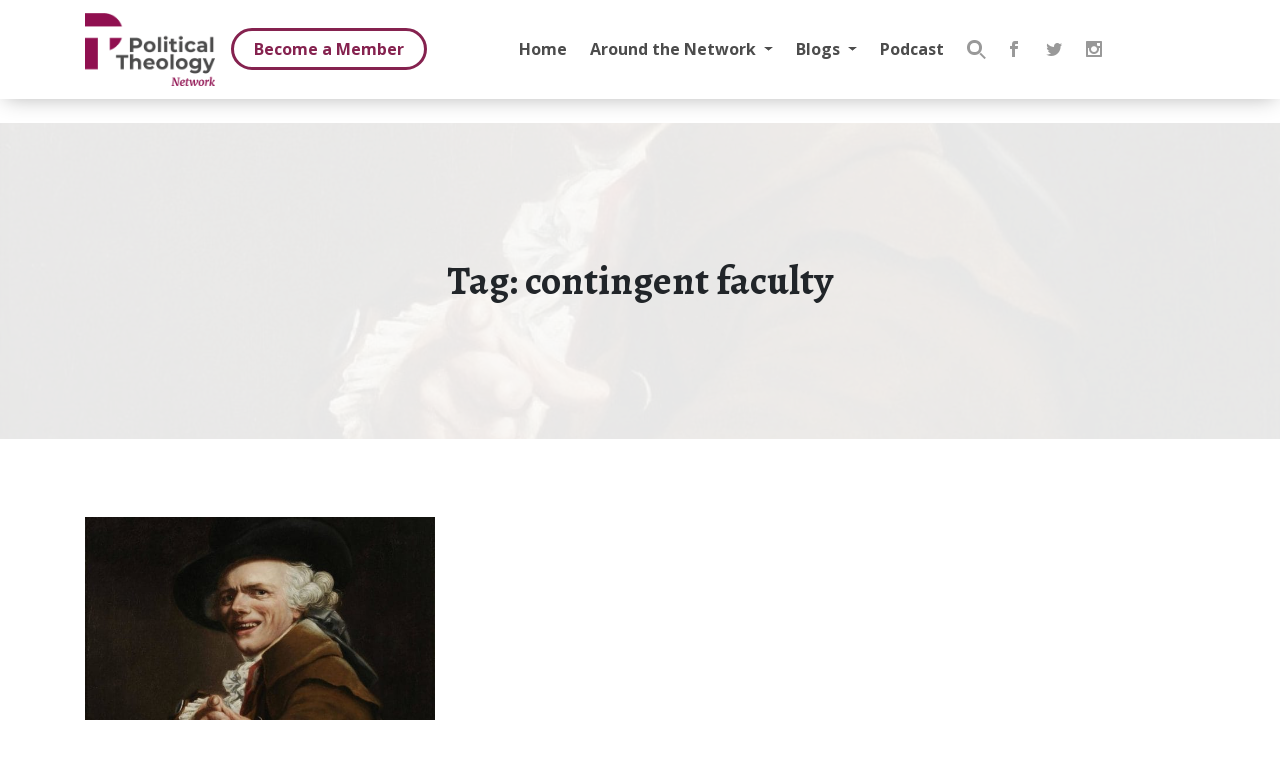

--- FILE ---
content_type: text/html; charset=UTF-8
request_url: https://politicaltheology.com/tag/contingent-faculty/
body_size: 9989
content:
<!DOCTYPE html>
<html lang="en-US">
<head>
    <meta charset="UTF-8">
    <meta http-equiv="X-UA-Compatible" content="IE=edge">
    <meta name="viewport" content="width=device-width, initial-scale=1, shrink-to-fit=no">
    <meta name="mobile-web-app-capable" content="yes">
    <meta name="apple-mobile-web-app-capable" content="yes">
    <meta name="apple-mobile-web-app-title" content="Political Theology Network - Conversation at the intersection of religion and politics">
    <link rel="profile" href="https://gmpg.org/xfn/11">
    <link rel="pingback" href="https://politicaltheology.com/xmlrpc.php">
	<script>var et_site_url='https://politicaltheology.com';var et_post_id='0';function et_core_page_resource_fallback(a,b){"undefined"===typeof b&&(b=a.sheet.cssRules&&0===a.sheet.cssRules.length);b&&(a.onerror=null,a.onload=null,a.href?a.href=et_site_url+"/?et_core_page_resource="+a.id+et_post_id:a.src&&(a.src=et_site_url+"/?et_core_page_resource="+a.id+et_post_id))}
</script><title>Tag: contingent faculty | Political Theology Network</title>

<!-- The SEO Framework by Sybre Waaijer -->
<link rel="canonical" href="https://politicaltheology.com/tag/contingent-faculty/" />
<meta property="og:type" content="website" />
<meta property="og:locale" content="en_US" />
<meta property="og:site_name" content="Political Theology Network" />
<meta property="og:title" content="Tag: contingent faculty | Political Theology Network" />
<meta property="og:url" content="https://politicaltheology.com/tag/contingent-faculty/" />
<meta property="og:image" content="https://politicaltheology.com/wp-content/uploads/2018/01/logo-dark-1.png" />
<meta property="og:image:width" content="300" />
<meta property="og:image:height" content="168" />
<meta name="twitter:card" content="summary_large_image" />
<meta name="twitter:site" content="@poltheonetwork" />
<meta name="twitter:title" content="Tag: contingent faculty | Political Theology Network" />
<meta name="twitter:image" content="https://politicaltheology.com/wp-content/uploads/2018/01/logo-dark-1.png" />
<meta name="google-site-verification" content="zbsxk6rif3jB8ka33bTlMZaOY9HrHERoish5K70CmZ0" />
<script type="application/ld+json">{"@context":"https://schema.org","@graph":[{"@type":"WebSite","@id":"https://politicaltheology.com/#/schema/WebSite","url":"https://politicaltheology.com/","name":"Political Theology Network","description":"Conversation at the intersection of religion and politics","inLanguage":"en-US","potentialAction":{"@type":"SearchAction","target":{"@type":"EntryPoint","urlTemplate":"https://politicaltheology.com/search/{search_term_string}/"},"query-input":"required name=search_term_string"},"publisher":{"@type":"Organization","@id":"https://politicaltheology.com/#/schema/Organization","name":"Political Theology Network","url":"https://politicaltheology.com/","logo":{"@type":"ImageObject","url":"https://politicaltheology.com/wp-content/uploads/2018/01/logo-dark-1.png","contentUrl":"https://politicaltheology.com/wp-content/uploads/2018/01/logo-dark-1.png","width":300,"height":168}}},{"@type":"CollectionPage","@id":"https://politicaltheology.com/tag/contingent-faculty/","url":"https://politicaltheology.com/tag/contingent-faculty/","name":"Tag: contingent faculty | Political Theology Network","inLanguage":"en-US","isPartOf":{"@id":"https://politicaltheology.com/#/schema/WebSite"},"breadcrumb":{"@type":"BreadcrumbList","@id":"https://politicaltheology.com/#/schema/BreadcrumbList","itemListElement":[{"@type":"ListItem","position":1,"item":"https://politicaltheology.com/","name":"Political Theology Network"},{"@type":"ListItem","position":2,"name":"Tag: contingent faculty"}]}}]}</script>
<!-- / The SEO Framework by Sybre Waaijer | 5.32ms meta | 0.29ms boot -->

<link rel='dns-prefetch' href='//stats.wp.com' />
<style id='wp-img-auto-sizes-contain-inline-css' type='text/css'>
img:is([sizes=auto i],[sizes^="auto," i]){contain-intrinsic-size:3000px 1500px}
/*# sourceURL=wp-img-auto-sizes-contain-inline-css */
</style>
<style id='wp-emoji-styles-inline-css' type='text/css'>

	img.wp-smiley, img.emoji {
		display: inline !important;
		border: none !important;
		box-shadow: none !important;
		height: 1em !important;
		width: 1em !important;
		margin: 0 0.07em !important;
		vertical-align: -0.1em !important;
		background: none !important;
		padding: 0 !important;
	}
/*# sourceURL=wp-emoji-styles-inline-css */
</style>
<link rel='stylesheet' id='wp-block-library-css' href='https://politicaltheology.com/wp-includes/css/dist/block-library/style.min.css?ver=6.9' type='text/css' media='all' />
<style id='global-styles-inline-css' type='text/css'>
:root{--wp--preset--aspect-ratio--square: 1;--wp--preset--aspect-ratio--4-3: 4/3;--wp--preset--aspect-ratio--3-4: 3/4;--wp--preset--aspect-ratio--3-2: 3/2;--wp--preset--aspect-ratio--2-3: 2/3;--wp--preset--aspect-ratio--16-9: 16/9;--wp--preset--aspect-ratio--9-16: 9/16;--wp--preset--color--black: #000;--wp--preset--color--cyan-bluish-gray: #abb8c3;--wp--preset--color--white: #fff;--wp--preset--color--pale-pink: #f78da7;--wp--preset--color--vivid-red: #cf2e2e;--wp--preset--color--luminous-vivid-orange: #ff6900;--wp--preset--color--luminous-vivid-amber: #fcb900;--wp--preset--color--light-green-cyan: #7bdcb5;--wp--preset--color--vivid-green-cyan: #00d084;--wp--preset--color--pale-cyan-blue: #8ed1fc;--wp--preset--color--vivid-cyan-blue: #0693e3;--wp--preset--color--vivid-purple: #9b51e0;--wp--preset--color--primary: #90104f;--wp--preset--color--dark: #3e4245;--wp--preset--color--grey: #e4e4e4;--wp--preset--color--light: #eee;--wp--preset--color--transparent: transparent;--wp--preset--gradient--vivid-cyan-blue-to-vivid-purple: linear-gradient(135deg,rgb(6,147,227) 0%,rgb(155,81,224) 100%);--wp--preset--gradient--light-green-cyan-to-vivid-green-cyan: linear-gradient(135deg,rgb(122,220,180) 0%,rgb(0,208,130) 100%);--wp--preset--gradient--luminous-vivid-amber-to-luminous-vivid-orange: linear-gradient(135deg,rgb(252,185,0) 0%,rgb(255,105,0) 100%);--wp--preset--gradient--luminous-vivid-orange-to-vivid-red: linear-gradient(135deg,rgb(255,105,0) 0%,rgb(207,46,46) 100%);--wp--preset--gradient--very-light-gray-to-cyan-bluish-gray: linear-gradient(135deg,rgb(238,238,238) 0%,rgb(169,184,195) 100%);--wp--preset--gradient--cool-to-warm-spectrum: linear-gradient(135deg,rgb(74,234,220) 0%,rgb(151,120,209) 20%,rgb(207,42,186) 40%,rgb(238,44,130) 60%,rgb(251,105,98) 80%,rgb(254,248,76) 100%);--wp--preset--gradient--blush-light-purple: linear-gradient(135deg,rgb(255,206,236) 0%,rgb(152,150,240) 100%);--wp--preset--gradient--blush-bordeaux: linear-gradient(135deg,rgb(254,205,165) 0%,rgb(254,45,45) 50%,rgb(107,0,62) 100%);--wp--preset--gradient--luminous-dusk: linear-gradient(135deg,rgb(255,203,112) 0%,rgb(199,81,192) 50%,rgb(65,88,208) 100%);--wp--preset--gradient--pale-ocean: linear-gradient(135deg,rgb(255,245,203) 0%,rgb(182,227,212) 50%,rgb(51,167,181) 100%);--wp--preset--gradient--electric-grass: linear-gradient(135deg,rgb(202,248,128) 0%,rgb(113,206,126) 100%);--wp--preset--gradient--midnight: linear-gradient(135deg,rgb(2,3,129) 0%,rgb(40,116,252) 100%);--wp--preset--font-size--small: 13px;--wp--preset--font-size--medium: 20px;--wp--preset--font-size--large: 36px;--wp--preset--font-size--x-large: 42px;--wp--preset--spacing--20: 0.44rem;--wp--preset--spacing--30: 0.67rem;--wp--preset--spacing--40: 1rem;--wp--preset--spacing--50: 1.5rem;--wp--preset--spacing--60: 2.25rem;--wp--preset--spacing--70: 3.38rem;--wp--preset--spacing--80: 5.06rem;--wp--preset--shadow--natural: 6px 6px 9px rgba(0, 0, 0, 0.2);--wp--preset--shadow--deep: 12px 12px 50px rgba(0, 0, 0, 0.4);--wp--preset--shadow--sharp: 6px 6px 0px rgba(0, 0, 0, 0.2);--wp--preset--shadow--outlined: 6px 6px 0px -3px rgb(255, 255, 255), 6px 6px rgb(0, 0, 0);--wp--preset--shadow--crisp: 6px 6px 0px rgb(0, 0, 0);}:where(.is-layout-flex){gap: 0.5em;}:where(.is-layout-grid){gap: 0.5em;}body .is-layout-flex{display: flex;}.is-layout-flex{flex-wrap: wrap;align-items: center;}.is-layout-flex > :is(*, div){margin: 0;}body .is-layout-grid{display: grid;}.is-layout-grid > :is(*, div){margin: 0;}:where(.wp-block-columns.is-layout-flex){gap: 2em;}:where(.wp-block-columns.is-layout-grid){gap: 2em;}:where(.wp-block-post-template.is-layout-flex){gap: 1.25em;}:where(.wp-block-post-template.is-layout-grid){gap: 1.25em;}.has-black-color{color: var(--wp--preset--color--black) !important;}.has-cyan-bluish-gray-color{color: var(--wp--preset--color--cyan-bluish-gray) !important;}.has-white-color{color: var(--wp--preset--color--white) !important;}.has-pale-pink-color{color: var(--wp--preset--color--pale-pink) !important;}.has-vivid-red-color{color: var(--wp--preset--color--vivid-red) !important;}.has-luminous-vivid-orange-color{color: var(--wp--preset--color--luminous-vivid-orange) !important;}.has-luminous-vivid-amber-color{color: var(--wp--preset--color--luminous-vivid-amber) !important;}.has-light-green-cyan-color{color: var(--wp--preset--color--light-green-cyan) !important;}.has-vivid-green-cyan-color{color: var(--wp--preset--color--vivid-green-cyan) !important;}.has-pale-cyan-blue-color{color: var(--wp--preset--color--pale-cyan-blue) !important;}.has-vivid-cyan-blue-color{color: var(--wp--preset--color--vivid-cyan-blue) !important;}.has-vivid-purple-color{color: var(--wp--preset--color--vivid-purple) !important;}.has-black-background-color{background-color: var(--wp--preset--color--black) !important;}.has-cyan-bluish-gray-background-color{background-color: var(--wp--preset--color--cyan-bluish-gray) !important;}.has-white-background-color{background-color: var(--wp--preset--color--white) !important;}.has-pale-pink-background-color{background-color: var(--wp--preset--color--pale-pink) !important;}.has-vivid-red-background-color{background-color: var(--wp--preset--color--vivid-red) !important;}.has-luminous-vivid-orange-background-color{background-color: var(--wp--preset--color--luminous-vivid-orange) !important;}.has-luminous-vivid-amber-background-color{background-color: var(--wp--preset--color--luminous-vivid-amber) !important;}.has-light-green-cyan-background-color{background-color: var(--wp--preset--color--light-green-cyan) !important;}.has-vivid-green-cyan-background-color{background-color: var(--wp--preset--color--vivid-green-cyan) !important;}.has-pale-cyan-blue-background-color{background-color: var(--wp--preset--color--pale-cyan-blue) !important;}.has-vivid-cyan-blue-background-color{background-color: var(--wp--preset--color--vivid-cyan-blue) !important;}.has-vivid-purple-background-color{background-color: var(--wp--preset--color--vivid-purple) !important;}.has-black-border-color{border-color: var(--wp--preset--color--black) !important;}.has-cyan-bluish-gray-border-color{border-color: var(--wp--preset--color--cyan-bluish-gray) !important;}.has-white-border-color{border-color: var(--wp--preset--color--white) !important;}.has-pale-pink-border-color{border-color: var(--wp--preset--color--pale-pink) !important;}.has-vivid-red-border-color{border-color: var(--wp--preset--color--vivid-red) !important;}.has-luminous-vivid-orange-border-color{border-color: var(--wp--preset--color--luminous-vivid-orange) !important;}.has-luminous-vivid-amber-border-color{border-color: var(--wp--preset--color--luminous-vivid-amber) !important;}.has-light-green-cyan-border-color{border-color: var(--wp--preset--color--light-green-cyan) !important;}.has-vivid-green-cyan-border-color{border-color: var(--wp--preset--color--vivid-green-cyan) !important;}.has-pale-cyan-blue-border-color{border-color: var(--wp--preset--color--pale-cyan-blue) !important;}.has-vivid-cyan-blue-border-color{border-color: var(--wp--preset--color--vivid-cyan-blue) !important;}.has-vivid-purple-border-color{border-color: var(--wp--preset--color--vivid-purple) !important;}.has-vivid-cyan-blue-to-vivid-purple-gradient-background{background: var(--wp--preset--gradient--vivid-cyan-blue-to-vivid-purple) !important;}.has-light-green-cyan-to-vivid-green-cyan-gradient-background{background: var(--wp--preset--gradient--light-green-cyan-to-vivid-green-cyan) !important;}.has-luminous-vivid-amber-to-luminous-vivid-orange-gradient-background{background: var(--wp--preset--gradient--luminous-vivid-amber-to-luminous-vivid-orange) !important;}.has-luminous-vivid-orange-to-vivid-red-gradient-background{background: var(--wp--preset--gradient--luminous-vivid-orange-to-vivid-red) !important;}.has-very-light-gray-to-cyan-bluish-gray-gradient-background{background: var(--wp--preset--gradient--very-light-gray-to-cyan-bluish-gray) !important;}.has-cool-to-warm-spectrum-gradient-background{background: var(--wp--preset--gradient--cool-to-warm-spectrum) !important;}.has-blush-light-purple-gradient-background{background: var(--wp--preset--gradient--blush-light-purple) !important;}.has-blush-bordeaux-gradient-background{background: var(--wp--preset--gradient--blush-bordeaux) !important;}.has-luminous-dusk-gradient-background{background: var(--wp--preset--gradient--luminous-dusk) !important;}.has-pale-ocean-gradient-background{background: var(--wp--preset--gradient--pale-ocean) !important;}.has-electric-grass-gradient-background{background: var(--wp--preset--gradient--electric-grass) !important;}.has-midnight-gradient-background{background: var(--wp--preset--gradient--midnight) !important;}.has-small-font-size{font-size: var(--wp--preset--font-size--small) !important;}.has-medium-font-size{font-size: var(--wp--preset--font-size--medium) !important;}.has-large-font-size{font-size: var(--wp--preset--font-size--large) !important;}.has-x-large-font-size{font-size: var(--wp--preset--font-size--x-large) !important;}
/*# sourceURL=global-styles-inline-css */
</style>

<style id='classic-theme-styles-inline-css' type='text/css'>
/*! This file is auto-generated */
.wp-block-button__link{color:#fff;background-color:#32373c;border-radius:9999px;box-shadow:none;text-decoration:none;padding:calc(.667em + 2px) calc(1.333em + 2px);font-size:1.125em}.wp-block-file__button{background:#32373c;color:#fff;text-decoration:none}
/*# sourceURL=/wp-includes/css/classic-themes.min.css */
</style>
<link rel='stylesheet' id='ppress-frontend-css' href='https://politicaltheology.com/wp-content/plugins/wp-user-avatar/assets/css/frontend.min.css?ver=4.16.8' type='text/css' media='all' />
<link rel='stylesheet' id='ppress-flatpickr-css' href='https://politicaltheology.com/wp-content/plugins/wp-user-avatar/assets/flatpickr/flatpickr.min.css?ver=4.16.8' type='text/css' media='all' />
<link rel='stylesheet' id='ppress-select2-css' href='https://politicaltheology.com/wp-content/plugins/wp-user-avatar/assets/select2/select2.min.css?ver=6.9' type='text/css' media='all' />
<link rel='stylesheet' id='et_monarch-css-css' href='https://politicaltheology.com/wp-content/plugins/monarch/css/style.css?ver=1.4.14' type='text/css' media='all' />
<link rel='stylesheet' id='theme-css-css' href='https://politicaltheology.com/wp-content/themes/pt/assets/css/theme.css?ver=1.0.552' type='text/css' media='all' />
<script type="text/javascript" src="https://politicaltheology.com/wp-includes/js/jquery/jquery.min.js?ver=3.7.1" id="jquery-core-js"></script>
<script type="text/javascript" src="https://politicaltheology.com/wp-includes/js/jquery/jquery-migrate.min.js?ver=3.4.1" id="jquery-migrate-js"></script>
<script type="text/javascript" src="https://politicaltheology.com/wp-content/plugins/wp-user-avatar/assets/flatpickr/flatpickr.min.js?ver=4.16.8" id="ppress-flatpickr-js"></script>
<script type="text/javascript" src="https://politicaltheology.com/wp-content/plugins/wp-user-avatar/assets/select2/select2.min.js?ver=4.16.8" id="ppress-select2-js"></script>
<link rel="https://api.w.org/" href="https://politicaltheology.com/wp-json/" /><link rel="alternate" title="JSON" type="application/json" href="https://politicaltheology.com/wp-json/wp/v2/tags/2904" /><link rel="EditURI" type="application/rsd+xml" title="RSD" href="https://politicaltheology.com/xmlrpc.php?rsd" />
            <script type="text/javascript"><!--
                                function powerpress_pinw(pinw_url){window.open(pinw_url, 'PowerPressPlayer','toolbar=0,status=0,resizable=1,width=460,height=320');	return false;}
                //-->

                // tabnab protection
                window.addEventListener('load', function () {
                    // make all links have rel="noopener noreferrer"
                    document.querySelectorAll('a[target="_blank"]').forEach(link => {
                        link.setAttribute('rel', 'noopener noreferrer');
                    });
                });
            </script>
            <script>document.documentElement.className += " js";</script>
	<style>img#wpstats{display:none}</style>
		<!-- GA -->
  <script async src="https://www.googletagmanager.com/gtag/js?id=G-57HNQSM48P"></script>
  <script>
      window.dataLayer = window.dataLayer || [];
      function gtag(){dataLayer.push(arguments);}
      gtag('js', new Date());

      // GA4 Property
      gtag('config', 'G-57HNQSM48P', {
        'cookie_domain': 'politicaltheology.com',
        'cookie_flags': 'samesite=none;secure'
      });

      // Google Tag
      gtag('config', 'GT-WPFFJNMG');
      gtag('set', 'linker', {'domains': ['politicaltheology.com']});
  </script>
  <link rel="preload" href="https://politicaltheology.com/wp-content/plugins/bloom/core/admin/fonts/modules.ttf" as="font" crossorigin="anonymous"><style type="text/css" id="et-social-custom-css">
				 .et_monarch .widget_monarchwidget .et_social_networks ul li, .et_monarch .widget_monarchwidget.et_social_circle li i { background: #ffffff !important; } .et_monarch .widget_monarchwidget.et_social_rounded .et_social_icons_container li:hover, .et_monarch .widget_monarchwidget.et_social_rectangle .et_social_icons_container li:hover, .et_monarch .widget_monarchwidget.et_social_circle .et_social_icons_container li:hover i.et_social_icon { background: #f2f2f2 !important; } 
			</style><link rel="icon" href="https://politicaltheology.com/wp-content/uploads/2018/01/favicon-1-45x45.png" sizes="32x32" />
<link rel="icon" href="https://politicaltheology.com/wp-content/uploads/2018/01/favicon-1.png" sizes="192x192" />
<link rel="apple-touch-icon" href="https://politicaltheology.com/wp-content/uploads/2018/01/favicon-1.png" />
<meta name="msapplication-TileImage" content="https://politicaltheology.com/wp-content/uploads/2018/01/favicon-1.png" />
<link rel='stylesheet' id='et-gf-open-sans-css' href='https://fonts.googleapis.com/css?family=Open+Sans:300italic,400italic,600italic,700italic,800italic,400,300,600,700,800&#038;subset=latin,cyrillic-ext,greek-ext,greek,vietnamese,latin-ext,cyrillic' type='text/css' media='all' />
</head>

<body class="archive tag-contingent-faculty tag-2904 wp-custom-logo wp-theme-pt et_bloom et_monarch group-blog hfeed">

<div class="rpi-progress-bar" role="progressbar"
     aria-valuemin="0" aria-valuemax="100" aria-valuenow="0">
    <div class="rpi-progress-bar__position" aria-hidden="true"></div>
    <div class="rpi-progress-bar__percentage"></div>
</div>

<div id="rpi-progress-bar-container" role="progressbar"
     aria-valuemin="0" aria-valuemax="100" aria-valuenow="0">
    <div class="rpi-progress-bar-container__position" aria-hidden="true"></div>
    <div class="rpi-progress-bar-container__percentage"></div>
</div>

<header class="wrapper-fluid wrapper-navbar" id="wrapper-navbar">
xbn .
    <a class="skip-link screen-reader-text sr-only" href="#content">
		Skip to content    </a>

    <nav id="navbar" class="navbar-expand-lg js-scroll-trigger fixed-top navbar-fixed ">
        <div class="navbar">
            <div class="container">
                <div id="logo">
					<a href="https://politicaltheology.com/" class="navbar-brand custom-logo-link" rel="home"><img width="300" height="168" src="https://politicaltheology.com/wp-content/uploads/2018/01/logo-dark-1.png" class="img-fluid" alt="Political Theology Network" decoding="async" fetchpriority="high" srcset="https://politicaltheology.com/wp-content/uploads/2018/01/logo-dark-1.png 300w, https://politicaltheology.com/wp-content/uploads/2018/01/logo-dark-1-150x84.png 150w" sizes="(max-width: 300px) 100vw, 300px" /></a>                </div>
				<!-- wp:buttons {"className":"member-buttons"} -->
<div class="wp-block-buttons member-buttons"><!-- wp:button {"className":"is-style-outline"} -->
<div class="wp-block-button is-style-outline"><a class="wp-block-button__link" href="//politicaltheology.com/membership/">Become a Member</a></div>
<!-- /wp:button --></div>
<!-- /wp:buttons -->                <button class="navbar-toggler hamburger hamburger--spring" type="button"
                        data-toggle="collapse" data-target=".navbarNavDropdown"
                        aria-controls="navbarNavDropdown" aria-expanded="false" aria-label="Toggle navigation">
					<span class="hamburger-box">
						<span class="hamburger-inner"></span>
					</span>
                    <span class="hamburger-label">MENU</span>
                </button>
				<div class="main-menu collapse navbar-collapse navbarNavDropdown"><ul id="main-menu" class="navbar-nav ml-auto"><li id="menu-item-63478" class="menu-item menu-item-type-post_type menu-item-object-page menu-item-home nav-item menu-item-63478"><a title="Home" href="https://politicaltheology.com/" class="nav-link">Home</a></li>
<li id="menu-item-69846" class="menu-item menu-item-type-custom menu-item-object-custom menu-item-has-children nav-item menu-item-69846 dropdown"><a title="Around the Network" href="#" data-toggle="dropdown" class="nav-link dropdown-toggle">Around the Network <span class="caret"></span></a>
<ul class=" dropdown-menu" role="menu">
	<li id="menu-item-69847" class="menu-item menu-item-type-taxonomy menu-item-object-category nav-item menu-item-69847"><a title="PTN Announcements" href="https://politicaltheology.com/category/around-the-network/" class="nav-link">PTN Announcements</a></li>
	<li id="menu-item-69848" class="menu-item menu-item-type-post_type menu-item-object-page nav-item menu-item-69848"><a title="About the Political Theology Network" href="https://politicaltheology.com/about/" class="nav-link">About the Political Theology Network</a></li>
</ul>
</li>
<li id="menu-item-69849" class="menu-item menu-item-type-custom menu-item-object-custom menu-item-has-children nav-item menu-item-69849 dropdown"><a title="Blogs" href="#" data-toggle="dropdown" class="nav-link dropdown-toggle">Blogs <span class="caret"></span></a>
<ul class=" dropdown-menu" role="menu">
	<li id="menu-item-63497" class="menu-item menu-item-type-post_type menu-item-object-page nav-item menu-item-63497"><a title="Symposia" href="https://politicaltheology.com/symposia/" class="nav-link">Symposia</a></li>
	<li id="menu-item-70806" class="menu-item menu-item-type-taxonomy menu-item-object-category nav-item menu-item-70806"><a title="Politics of Scripture" href="https://politicaltheology.com/category/politics-of-scripture/" class="nav-link">Politics of Scripture</a></li>
	<li id="menu-item-70437" class="menu-item menu-item-type-post_type menu-item-object-symposium nav-item menu-item-70437"><a title="Critical Theory for Political Theology: Theorists" href="https://politicaltheology.com/symposium/critical-theory-for-political-theology-2-0/" class="nav-link">Critical Theory for Political Theology: Theorists</a></li>
	<li id="menu-item-72557" class="menu-item menu-item-type-post_type menu-item-object-symposium nav-item menu-item-72557"><a title="Critical Theory for Political Theology: Keywords" href="https://politicaltheology.com/symposium/critical-theory-for-political-theology-keywords/" class="nav-link">Critical Theory for Political Theology: Keywords</a></li>
	<li id="menu-item-71946" class="menu-item menu-item-type-post_type menu-item-object-page nav-item menu-item-71946"><a title="The Brink" href="https://politicaltheology.com/the-brink/" class="nav-link">The Brink</a></li>
	<li id="menu-item-72489" class="menu-item menu-item-type-post_type menu-item-object-page nav-item menu-item-72489"><a title="Catholic Re-Visions" href="https://politicaltheology.com/catholic-re-visions/" class="nav-link">Catholic Re-Visions</a></li>
	<li id="menu-item-63500" class="menu-item menu-item-type-post_type menu-item-object-page current_page_parent nav-item menu-item-63500"><a title="Essays" href="https://politicaltheology.com/essays/" class="nav-link">Essays</a></li>
	<li id="menu-item-73551" class="menu-item menu-item-type-taxonomy menu-item-object-category nav-item menu-item-73551"><a title="Quick Takes" href="https://politicaltheology.com/category/quick-takes/" class="nav-link">Quick Takes</a></li>
</ul>
</li>
<li id="menu-item-65522" class="menu-item menu-item-type-custom menu-item-object-custom nav-item menu-item-65522"><a title="Podcast" href="//politicaltheology.com/assembly-podcast/" class="nav-link">Podcast</a></li>
</ul></div>                    <div class="header-widgets collapse navbar-collapse navbarNavDropdown">
						<aside id="text-5" class="widget widget_text">			<div class="textwidget"><!-- wp:buttons {"className":"member-buttons"} -->
<div class="wp-block-buttons member-buttons"><!-- wp:button {"className":"is-style-outline"} -->
<div class="wp-block-button is-style-outline"><a class="wp-block-button__link" href="//politicaltheology.com/membership/">Become a Member</a></div>
<!-- /wp:button --></div>
<!-- /wp:buttons -->
</div>
		</aside><aside id="search-2" class="widget widget_search"><form role="search" method="get" class="search-form" action="https://politicaltheology.com/">
    <label>
        <span class="screen-reader-text">Search for:</span>
        <input class="field form-control" name="s" type="search"
               placeholder="Search …" onkeyup="controlButtonViaInput(this)"
               value="">
        <button type="submit" class="search" value="Search" disabled>Submit</button>
    </label>
</form>
</aside><aside id="monarchwidget-3" class="widget widget_monarchwidget"><div class="et_social_networks et_social_autowidth et_social_simple et_social_circle et_social_left et_social_nospace et_social_mobile_on et_social_outer_dark widget_monarchwidget">
					
					
					<ul class="et_social_icons_container"><li class="et_social_facebook">
						<a href="https://www.facebook.com/politicaltheologytoday/" class="et_social_follow" data-social_name="facebook" data-social_type="follow" data-post_id="0" target="_blank">
							<i class="et_social_icon et_social_icon_facebook"></i>
							
							<span class="et_social_overlay"></span>
						</a>
					</li><li class="et_social_twitter">
						<a href="https://twitter.com/PolTheoNetwork" class="et_social_follow" data-social_name="twitter" data-social_type="follow" data-post_id="0" target="_blank">
							<i class="et_social_icon et_social_icon_twitter"></i>
							
							<span class="et_social_overlay"></span>
						</a>
					</li><li class="et_social_instagram">
						<a href="https://www.instagram.com/poltheonetwork/" class="et_social_follow" data-social_name="instagram" data-social_type="follow" data-post_id="0" target="_blank">
							<i class="et_social_icon et_social_icon_instagram"></i>
							
							<span class="et_social_overlay"></span>
						</a>
					</li></ul>
				</div></aside>                    </div>
				            </div>
        </div>

		    </nav>
</header>
<div class="hfeed site" id="page">
            <header id="page-heading" class="wrapper entry-header background-img" style="background-image:url('https://politicaltheology.com/wp-content/uploads/2017/03/Ducreux-960x700.jpg ')">
				            <div class="col align-self-center">
                <h1>Tag: <span>contingent faculty</span></h1>
            </div>
		        </header>
		    <div class="wrapper" id="archive-wrapper">
        <div class="container" id="content" tabindex="-1">
            <div class="row">
				<div class="col-lg-4 col-md-6 pb-4">
<div class="post-md pb-4">
	<a href="https://politicaltheology.com/is-the-contingency-issue-political-professional-personal-or-all-the-above-kat-daley-bailey/"><div class="background-img"><img src="https://politicaltheology.com/wp-content/uploads/2017/03/Ducreux-600x600.jpg" alt="Is The Contingency Issue Political, Professional, Personal, Or All The Above?  (Kat Daley-Bailey)"></div></a>    <div class="wrapper meta pb-0 pt-3">
        <div class="container">
            <div class="row">
                <div>
                    <div class="small"></div>
                    <h4 class="post-title">
						                            <a href="https://politicaltheology.com/is-the-contingency-issue-political-professional-personal-or-all-the-above-kat-daley-bailey/">Is The Contingency Issue Political, Professional, Personal, Or All The Above?  (Kat Daley-Bailey)</a>
						
                    </h4>


										                </div>
            </div>
            <div class="row">
                <div class="excerpt-small">
					
					                        <div class="small"><div class="names">		<span class="byline">
			<span class="author vcard"><span class="by-author">By</span> <a class="url fn n" href="https://politicaltheology.com/author/commentary/">Commentary in Political Theology</a></span>
		</span></div></div>
						<time class="entry-date published" datetime="2017-03-14T07:39:31-04:00">March 14, 2017</time>						                </div>
            </div>
			        </div>
    </div>
</div>


</div>            </div>
        </div>
    </div>

</div>

<footer class="wrapper wrapper-md">

	
    <div class="container">
        <div class="row">
            <div class="col-lg col-md-4">
				<aside id="media_image-2" class="widget widget_media_image"><img width="150" height="150" src="https://politicaltheology.com/wp-content/uploads/2020/06/logo-white.svg" class="image wp-image-68842  attachment-thumbnail size-thumbnail" alt="" style="max-width: 100%; height: auto;" decoding="async" loading="lazy" srcset="https://politicaltheology.com/wp-content/uploads//2020/06/logo-white.svg 150w, https://politicaltheology.com/wp-content/uploads//2020/06/logo-white.svg 300w, https://politicaltheology.com/wp-content/uploads//2020/06/logo-white.svg 1024w, https://politicaltheology.com/wp-content/uploads//2020/06/logo-white.svg 100w" sizes="auto, (max-width: 150px) 100vw, 150px" /></aside><aside id="nav_menu-3" class="widget widget_nav_menu"><div class="menu-footer-container"><ul id="menu-footer" class="menu"><li id="menu-item-63714" class="menu-item menu-item-type-post_type menu-item-object-page menu-item-63714"><a href="https://politicaltheology.com/about/">About the Political Theology Network</a></li>
<li id="menu-item-63568" class="menu-item menu-item-type-post_type menu-item-object-page menu-item-63568"><a href="https://politicaltheology.com/submissions/">Submissions</a></li>
<li id="menu-item-63582" class="menu-item menu-item-type-post_type menu-item-object-page menu-item-63582"><a href="https://politicaltheology.com/masthead/">Masthead</a></li>
<li id="menu-item-69845" class="menu-item menu-item-type-post_type menu-item-object-page menu-item-69845"><a href="https://politicaltheology.com/login/">Login</a></li>
</ul></div></aside>            </div>
            <div class="col-lg-6 col-md-8">
				<aside id="displaycategorieswidget-2" class="widget DisplayCategoriesWidget"><h3 class="widget-title"> </h3><ul class='dcw'>	<li class="cat-item cat-item-1492"><a href="https://politicaltheology.com/category/around-the-network/">Around the Network</a>
</li>
	<li class="cat-item cat-item-3732"><a href="https://politicaltheology.com/category/body-politics/">Body Politics</a>
</li>
	<li class="cat-item cat-item-4962"><a href="https://politicaltheology.com/category/catholic-re-visions/">Catholic Re-Visions</a>
</li>
	<li class="cat-item cat-item-4284"><a href="https://politicaltheology.com/category/critical-theory-2-0/">Critical Theory for Political Theology 2.0</a>
</li>
	<li class="cat-item cat-item-5417"><a href="https://politicaltheology.com/category/critical-theory-for-political-theology-3-0/">Critical Theory for Political Theology 3.0</a>
</li>
	<li class="cat-item cat-item-3688"><a href="https://politicaltheology.com/category/ecology/">Ecology</a>
</li>
	<li class="cat-item cat-item-1490"><a href="https://politicaltheology.com/category/essays/">Essays</a>
</li>
	<li class="cat-item cat-item-3689"><a href="https://politicaltheology.com/category/history/">History</a>
</li>
	<li class="cat-item cat-item-3733"><a href="https://politicaltheology.com/category/justice/">Justice</a>
</li>
	<li class="cat-item cat-item-5088"><a href="https://politicaltheology.com/category/literature-and-political-theology/">Literature and Political Theology</a>
</li>
	<li class="cat-item cat-item-3734"><a href="https://politicaltheology.com/category/pedagogy/">Pedagogy</a>
</li>
	<li class="cat-item cat-item-42"><a href="https://politicaltheology.com/category/politics-of-scripture/">Politics of Scripture</a>
</li>
	<li class="cat-item cat-item-2554"><a href="https://politicaltheology.com/category/quick-takes/">Quick Takes</a>
</li>
	<li class="cat-item cat-item-4340"><a href="https://politicaltheology.com/category/religionandpubliclife/">Religion and the Public Life</a>
</li>
	<li class="cat-item cat-item-3735"><a href="https://politicaltheology.com/category/sacred-texts/">Sacred Texts</a>
</li>
	<li class="cat-item cat-item-3736"><a href="https://politicaltheology.com/category/states-of-exception/">States of Exception</a>
</li>
	<li class="cat-item cat-item-4417"><a href="https://politicaltheology.com/category/synthetic-religions/">Synthetic Religions</a>
</li>
	<li class="cat-item cat-item-4416"><a href="https://politicaltheology.com/category/the-brink/">The Brink</a>
</li>
	<li class="cat-item cat-item-3727"><a href="https://politicaltheology.com/category/traditions/">Traditions</a>
</li>
</ul></aside>            </div>
            <div class="col-lg">
				<aside id="text-4" class="widget widget_text">			<div class="textwidget"><!-- wp:buttons {"className":"member-buttons"} -->
<div class="wp-block-buttons member-buttons"><!-- wp:button {"className":"is-style-outline"} -->
<div class="wp-block-button is-style-outline"><a class="wp-block-button__link" href="//politicaltheology.com/membership/">Become a Member</a></div>
<!-- /wp:button --></div>
<!-- /wp:buttons -->
</div>
		</aside>            </div>
        </div>
    </div>

    <div id="footer-bottom" class="container">
        <div class="row pt-5">
            <div class="col-sm">
                <div class="copyright">© 2026 Political Theology
                </div>
            </div>
        </div>
    </div><!-- container end -->
</footer class="wrapper wrapper-md">


<script type="speculationrules">
{"prefetch":[{"source":"document","where":{"and":[{"href_matches":"/*"},{"not":{"href_matches":["/wp-*.php","/wp-admin/*","/wp-content/uploads/*","/wp-content/*","/wp-content/plugins/*","/wp-content/themes/pt/*","/*\\?(.+)"]}},{"not":{"selector_matches":"a[rel~=\"nofollow\"]"}},{"not":{"selector_matches":".no-prefetch, .no-prefetch a"}}]},"eagerness":"conservative"}]}
</script>
<script type="text/javascript" id="ppress-frontend-script-js-extra">
/* <![CDATA[ */
var pp_ajax_form = {"ajaxurl":"https://politicaltheology.com/wp-admin/admin-ajax.php","confirm_delete":"Are you sure?","deleting_text":"Deleting...","deleting_error":"An error occurred. Please try again.","nonce":"c0966f4fc7","disable_ajax_form":"false","is_checkout":"0","is_checkout_tax_enabled":"0","is_checkout_autoscroll_enabled":"true"};
//# sourceURL=ppress-frontend-script-js-extra
/* ]]> */
</script>
<script type="text/javascript" src="https://politicaltheology.com/wp-content/plugins/wp-user-avatar/assets/js/frontend.min.js?ver=4.16.8" id="ppress-frontend-script-js"></script>
<script type="text/javascript" src="https://politicaltheology.com/wp-content/plugins/monarch/js/idle-timer.min.js?ver=1.4.14" id="et_monarch-idle-js"></script>
<script type="text/javascript" id="et_monarch-custom-js-js-extra">
/* <![CDATA[ */
var monarchSettings = {"ajaxurl":"https://politicaltheology.com/wp-admin/admin-ajax.php","pageurl":"","stats_nonce":"733f5eb10a","share_counts":"3b81e2b864","follow_counts":"0d246df675","total_counts":"a7c232a065","media_single":"aa36aca18a","media_total":"7b7b917afb","generate_all_window_nonce":"8ab027852c","no_img_message":"No images available for sharing on this page"};
//# sourceURL=et_monarch-custom-js-js-extra
/* ]]> */
</script>
<script type="text/javascript" src="https://politicaltheology.com/wp-content/plugins/monarch/js/custom.js?ver=1.4.14" id="et_monarch-custom-js-js"></script>
<script type="text/javascript" src="https://politicaltheology.com/wp-content/plugins/bloom/core/admin/js/common.js?ver=4.9.3" id="et-core-common-js"></script>
<script type="text/javascript" id="jetpack-stats-js-before">
/* <![CDATA[ */
_stq = window._stq || [];
_stq.push([ "view", {"v":"ext","blog":"188745503","post":"0","tz":"-5","srv":"politicaltheology.com","arch_tag":"contingent-faculty","arch_results":"1","j":"1:15.4"} ]);
_stq.push([ "clickTrackerInit", "188745503", "0" ]);
//# sourceURL=jetpack-stats-js-before
/* ]]> */
</script>
<script type="text/javascript" src="https://stats.wp.com/e-202605.js" id="jetpack-stats-js" defer="defer" data-wp-strategy="defer"></script>
<script type="text/javascript" src="https://politicaltheology.com/wp-content/themes/pt/assets/js/theme.js?ver=1.0.552" id="theme-js-js"></script>
<script id="wp-emoji-settings" type="application/json">
{"baseUrl":"https://s.w.org/images/core/emoji/17.0.2/72x72/","ext":".png","svgUrl":"https://s.w.org/images/core/emoji/17.0.2/svg/","svgExt":".svg","source":{"concatemoji":"https://politicaltheology.com/wp-includes/js/wp-emoji-release.min.js?ver=6.9"}}
</script>
<script type="module">
/* <![CDATA[ */
/*! This file is auto-generated */
const a=JSON.parse(document.getElementById("wp-emoji-settings").textContent),o=(window._wpemojiSettings=a,"wpEmojiSettingsSupports"),s=["flag","emoji"];function i(e){try{var t={supportTests:e,timestamp:(new Date).valueOf()};sessionStorage.setItem(o,JSON.stringify(t))}catch(e){}}function c(e,t,n){e.clearRect(0,0,e.canvas.width,e.canvas.height),e.fillText(t,0,0);t=new Uint32Array(e.getImageData(0,0,e.canvas.width,e.canvas.height).data);e.clearRect(0,0,e.canvas.width,e.canvas.height),e.fillText(n,0,0);const a=new Uint32Array(e.getImageData(0,0,e.canvas.width,e.canvas.height).data);return t.every((e,t)=>e===a[t])}function p(e,t){e.clearRect(0,0,e.canvas.width,e.canvas.height),e.fillText(t,0,0);var n=e.getImageData(16,16,1,1);for(let e=0;e<n.data.length;e++)if(0!==n.data[e])return!1;return!0}function u(e,t,n,a){switch(t){case"flag":return n(e,"\ud83c\udff3\ufe0f\u200d\u26a7\ufe0f","\ud83c\udff3\ufe0f\u200b\u26a7\ufe0f")?!1:!n(e,"\ud83c\udde8\ud83c\uddf6","\ud83c\udde8\u200b\ud83c\uddf6")&&!n(e,"\ud83c\udff4\udb40\udc67\udb40\udc62\udb40\udc65\udb40\udc6e\udb40\udc67\udb40\udc7f","\ud83c\udff4\u200b\udb40\udc67\u200b\udb40\udc62\u200b\udb40\udc65\u200b\udb40\udc6e\u200b\udb40\udc67\u200b\udb40\udc7f");case"emoji":return!a(e,"\ud83e\u1fac8")}return!1}function f(e,t,n,a){let r;const o=(r="undefined"!=typeof WorkerGlobalScope&&self instanceof WorkerGlobalScope?new OffscreenCanvas(300,150):document.createElement("canvas")).getContext("2d",{willReadFrequently:!0}),s=(o.textBaseline="top",o.font="600 32px Arial",{});return e.forEach(e=>{s[e]=t(o,e,n,a)}),s}function r(e){var t=document.createElement("script");t.src=e,t.defer=!0,document.head.appendChild(t)}a.supports={everything:!0,everythingExceptFlag:!0},new Promise(t=>{let n=function(){try{var e=JSON.parse(sessionStorage.getItem(o));if("object"==typeof e&&"number"==typeof e.timestamp&&(new Date).valueOf()<e.timestamp+604800&&"object"==typeof e.supportTests)return e.supportTests}catch(e){}return null}();if(!n){if("undefined"!=typeof Worker&&"undefined"!=typeof OffscreenCanvas&&"undefined"!=typeof URL&&URL.createObjectURL&&"undefined"!=typeof Blob)try{var e="postMessage("+f.toString()+"("+[JSON.stringify(s),u.toString(),c.toString(),p.toString()].join(",")+"));",a=new Blob([e],{type:"text/javascript"});const r=new Worker(URL.createObjectURL(a),{name:"wpTestEmojiSupports"});return void(r.onmessage=e=>{i(n=e.data),r.terminate(),t(n)})}catch(e){}i(n=f(s,u,c,p))}t(n)}).then(e=>{for(const n in e)a.supports[n]=e[n],a.supports.everything=a.supports.everything&&a.supports[n],"flag"!==n&&(a.supports.everythingExceptFlag=a.supports.everythingExceptFlag&&a.supports[n]);var t;a.supports.everythingExceptFlag=a.supports.everythingExceptFlag&&!a.supports.flag,a.supports.everything||((t=a.source||{}).concatemoji?r(t.concatemoji):t.wpemoji&&t.twemoji&&(r(t.twemoji),r(t.wpemoji)))});
//# sourceURL=https://politicaltheology.com/wp-includes/js/wp-emoji-loader.min.js
/* ]]> */
</script>

<script defer src="https://static.cloudflareinsights.com/beacon.min.js/vcd15cbe7772f49c399c6a5babf22c1241717689176015" integrity="sha512-ZpsOmlRQV6y907TI0dKBHq9Md29nnaEIPlkf84rnaERnq6zvWvPUqr2ft8M1aS28oN72PdrCzSjY4U6VaAw1EQ==" data-cf-beacon='{"version":"2024.11.0","token":"ae8a483cbdfe4cd28902e9ef399beaa1","r":1,"server_timing":{"name":{"cfCacheStatus":true,"cfEdge":true,"cfExtPri":true,"cfL4":true,"cfOrigin":true,"cfSpeedBrain":true},"location_startswith":null}}' crossorigin="anonymous"></script>
</body>
</html>

